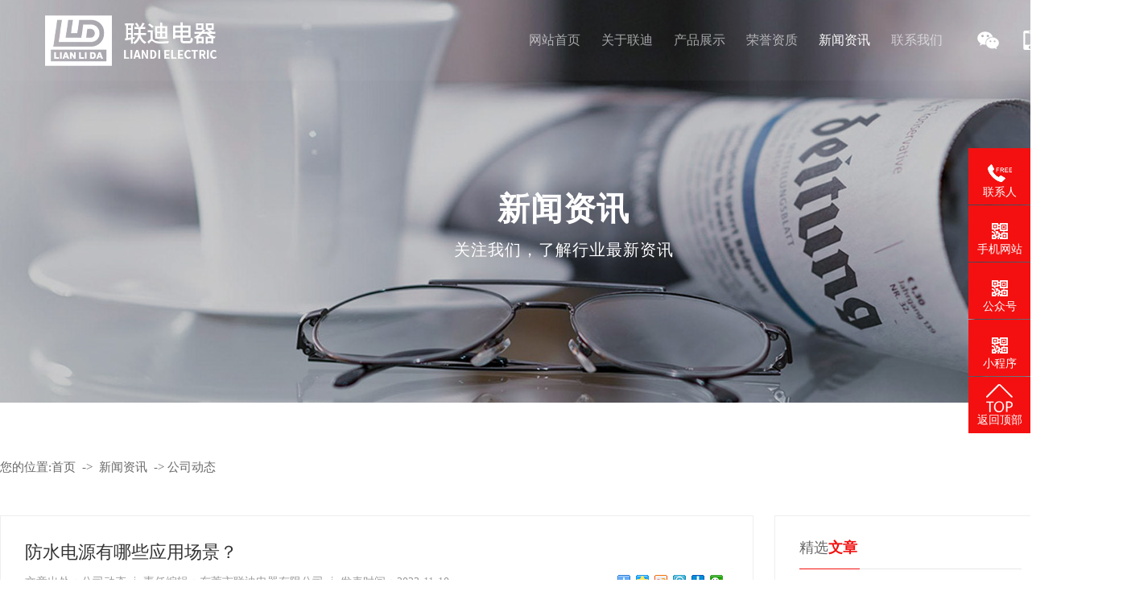

--- FILE ---
content_type: text/html
request_url: http://www.gd-lld.com/news_content-1065191.html
body_size: 7940
content:
<!DOCTYPE html PUBLIC "-//W3C//DTD XHTML 1.0 Transitional//EN" "http://www.w3.org/TR/xhtml1/DTD/xhtml1-transitional.dtd">
<html xmlns="http://www.w3.org/1999/xhtml">
<head>
<meta http-equiv="Content-Type" content="text/html; charset=utf-8" />
<title>防水电源有哪些应用场景？-东莞市联迪电器有限公司</title>
<meta name="keywords" content="防水电源" />
<meta name="description" content="防水电源是一种特殊设计的电源，具有防水功能，能在潮湿或水环境中正常工作。" />
<!--mobanhtml/mindexcn!@#"-->
<!--"css"-->

                
                <link href="cssjs/newsrelated.css" rel="stylesheet" type="text/css" />
                <link charset="utf-8" href="cssjs/indexcss.css" rel="stylesheet" type="text/css"  />
                <script language="JavaScript" type="text/javascript" src="cssjs/indexjs.js"></script>
                <link href="cssjs/headcss.css" rel="stylesheet" type="text/css" />
                
                    <script>
                        var uaTest = /Android|webOS|Windows Phone|iPhone|ucweb|ucbrowser|iPod|BlackBerry/i.test(navigator.userAgent.toLowerCase());
                        var touchTest = 'ontouchend' in document;
                        if(uaTest && touchTest){
                            window.location.href='http://';
                        }

                    </script>
                    
                
            
<link id="favicon" href="2.ico" rel="icon" type="image/x-icon" />
</head>

<body onload="themax();init();">
<!--mobanhtml/mhead!@#"-->
<link href="cssjs/allbag.css" rel="stylesheet" type="text/css">
<script type="text/javascript" src="cssnew/jquery-1.7.2.min.js"></script>
<script src="cssnew/jquery.SuperSlide.2.1.3.js"></script>
<link href="cssnew/animate.min.css" rel="stylesheet" type="text/css">
<script src="cssnew/wow.min.js"></script>

<meta name="viewport" content="width=device-width, initial-scale=1.0">
<script src="cssnew/page.js"></script>






<div class="head_bg bg">
    <div class="head">
        <div class="head_l"><a href="/"><img src="//memberpic.114my.com.cn/dglddq/uploadfile/image/20220310/20220310205616_2082138756.png" alt="联力达"></a></div>
        <div class="head_r">
            <div class="nav menu">
                <span></span>
                <ul class="NavCeshi">
                    <li><a href="/">网站首页</a></li>
                    <li id="Zz1"><a href="company.html">关于联迪</a>
                        <div class="con_nav">
                            <div class="con_l">
                                <p>关于我们<span>about us</span></p>
                            </div>
                            <div class="con_r">
                                <ul>
                                    <li><a href="company.html">○ 公司简介</a></li>
                                    <li><a href="dgweb-183045.html">○ 企业形象</a></li>
                                    <li><a href="dgweb-183046.html">○ 合作客户</a></li>
                                    <li><a href="dgweb-183431.html">○ 产品免责声明</a></li>

                                </ul>
                            </div>
                        </div>
                    </li>
                    <li id="Zz2"><a href="products.html">产品展示</a>
                        <div class="con_nav">
                            <div class="con_l">
                                <p>产品中心<span>about us</span></p>
                            </div>
                            <div class="con_r">
                                 <ul>
                                    <li><a href="products-371819-371821-0.html"><p><img src="//memberpic.114my.com.cn/dglddq/uploadfile/image/20211225/20211225154447_964940974.png" alt="工业级LRS超薄系列"></p>○ 工业LRS超薄电源 </a></li>
                                    <li><a href="products-371819-371822-0.html"><p><img src="//memberpic.114my.com.cn/dglddq/uploadfile/image/20211225/20211225154447_761763599.png" alt="工业内置铁壳电源 "></p>○ 工业内置铁壳电源 </a></li>
                                    <li><a href="products-371820-371829-0.html"><p><img src="//memberpic.114my.com.cn/dglddq/uploadfile/image/20211225/20211225154447_742413773.png" alt="防水型电源 "></p>○ 防水型电源 </a></li>
                                    <li><a href="products-371820-371828-0.html"><p><img src="//memberpic.114my.com.cn/dglddq/uploadfile/image/20211225/20211225154448_610450859.png" alt="防雨型电源"></p>○ 防雨型电源</a></li>
                                    <li><a href="products-371820-371827-0.html"><p><img src="//memberpic.114my.com.cn/dglddq/uploadfile/image/20211225/20211225154448_700748320.png" alt="长条型电源"></p>○ 长条型电源</a></li>
                                    <li><a href="products-371820-371830-0.html"><p><img src="//memberpic.114my.com.cn/dglddq/uploadfile/image/20211225/20211225154448_916517160.png" alt="广告灯箱电源"></p>○ 广告灯箱电源 </a></li>
                                    <li><a href="products-371819-371823-0.html"><p><img src="//memberpic.114my.com.cn/dglddq/uploadfile/image/20211225/20211225154448_1323601318.png" alt="工业导轨型电源 "></p>○ 工业导轨型电源 </a></li>                                </ul>
                            </div>
                        </div></li>
                    <li id="Zz3"><a href="dgweb-183040.html">荣誉资质</a></li>
                    <li id="Zz5"><a href="news.html">新闻资讯</a>
                        <div class="con_nav">
                            <div class="con_l">
                                <p>新闻中心<span>news</span></p>
                            </div>
                            <div class="con_r">
                                <ul>
                                    <li><a href="news-6559-0.html">○ 公司动态</a></li>
                                    <li><a href="news-6560-0.html">○ 行业动态</a></li>
                                    <li><a href="news-6561-0.html">○ 常见问题</a></li>
                                </ul>
                            </div>
                        </div>
                    </li>
                    <li id="Zz3"><a href="contact.html">联系我们</a></li>
                </ul>
                <div class="clear"></div>
            </div>
            <div class="wxewm">
                <p><img src="//memberpic.114my.com.cn/dglddq/uploadfile/image/20220208/20220208172855_1225176629.png" alt="微信二维码"></p>
            </div>
            <div class="app">
                <p><img src="//memberpic.114my.com.cn/dglddq/uploadfile/image/20220208/20220208172855_1225176629.png" alt="手机二维码"></p>
            </div>
            <div class="he_shiyong">
                <!--  -->
                <a href="feedback.html">
                    <div class="he_lin1"></div>
                    在线留言<div class="he_lin2"></div>
                </a>
            </div>
            <div class="search">
                <div class="iser_box">
                    <div class="search_l ">
                        <span class="zya"></span>
                        <span>热门关键词：</span>
                        <a href="products.html">开关电源厂家</a>&nbsp;|
                        <a href="products-371820-371829-0.html">&nbsp;led防水电源</a>&nbsp;|
                        <a href="products-371820-371830-0.html">&nbsp;led广告灯箱电源</a>
                    </div>
                    <form name="form1" action="products_s.html" method="get" onsubmit="document.cookie='key_word=' + (encodeURIComponent (document.getElementById('infoname').value));">
                        <ul>
                            <li id="search_nbg" class="search_r">
                                <input name="infoname" id="infoname" style="margin: 1px 0;color:#c5c5c5;" onfocus="if(this.value=='输入关键字搜索产品'){this.value='';this.style.color='#333'}" onblur="if(this.value==''){this.value='输入关键字搜索产品';this.style.color='#333'}" value="输入关键字搜索产品" size="16">
                                <div class="z">
                                    <input name="imageField" type="image" border="0" alt="搜索" title="搜索" class="z_img" value="" src="//memberpic.114my.com.cn/dglddq/uploadfile/image/20211214/20211214101431_1245694103.png">
                                </div>
                            </li>
                        </ul>
                        <script>
                            var reg = /key_word=([^;]+)/img;
                            var mc = reg.exec(document.cookie);
                            document.getElementById("infoname").value = decodeURIComponent(mc[1]);

                        </script>
                    </form>
                </div>
            </div>

        </div>
    </div>
</div>

<script>
    $('.nav').click(function (){
    $('.nav').toggleClass('on');
        });
</script>


<script>
if (screen.width > 991) {
    $(function () {
        $(window).scroll(function () {
            if ($(window).scrollTop() > 0) {
                $(".head_bg").addClass("mintop");
            } else {
                $(".head_bg").removeClass("mintop");
            };

        });
    });
}
</script>
<!--mobanhtml/#webdh#/new-webdh##!"-->
<div class="banner_news">
<div class="bg ny_banner_title wow flipInX animated"><p>新闻资讯</p><span>关注我们，了解行业最新资讯</span></div>
</div>
<!--mobanhtml/center!@#"-->

<div id="bodycon">
	<style>#left,#right{display:none} #bodycon #center{width:1400px;float:none} #bodycontent{width:1400px;}</style><div id="left">
		<!--"../#innewclu!#/#left#/new-left##!"-->
		
	</div>
    <div id="center">
		<!--"../#innewclu!#/content!newscontent#"-->
		
<strong class="strong_title"><font face='Webdings'>4</font>新闻资讯</strong>

<div id="bodycontent" class="mianbxContent" style="height:25px;width:90%;text-align:right;">
您的位置:<a href="/">首页</a>
&nbsp;->&nbsp;
<a href="news.html">新闻资讯</a>
&nbsp;->&nbsp;<a href="news-6559-0.html">公司动态</a>
                
</div>
                
 <div class="bodycontent2019">
  <style>
#bodycon{width:100%!important;}
#bodycon #left{display: none;}
#bodycon #center{width: 100% !important;}
.cl{clear:both;}
.nyxqnewsbg{ width:100%; background:#f4f4f4; padding:30px 0;}
.nyxqnews{ margin:0 auto; width:1200px;}
.nyxqnews_left{ width:830px; float:left; background:#FFF; padding:30px; padding-bottom:0; overflow:hidden;}
.news_lefttit{ border-bottom:1px solid #e7e7e7; padding-bottom:15px;}
.news_lefttit h1{ font-size:22px; font-weight:normal; line-height:30px; display:block; margin-bottom:15px; color:#333;}
.news_lefttit span{ display:block; float:left; border-left:1px dotted #b6b6b6; color:#999; line-height:14px; padding:0 10px;}
.news_lefttit .chuchu{ padding:0 10px 0 0; border-left:none;}
.newsshare{ float:right; margin-top:-8px;}
.nyxqnews_leftcont{ margin-top:20px; line-height:28px; color:#777;}
.nyxqnews_leftpage{ width:890px; margin-left:-30px; margin-top:20px; border-top:1px solid #e7e7e7; line-height:70px;}
.nyxqnews_leftup{ float:left; border-right:1px solid #e7e7e7; width:364px; padding-left:50px; padding-right:30px; height:70px; overflow:hidden; background:url(http://114my.cn.114.114my.net/ZP/nynews/newsup.png) 30px 29px no-repeat; }
.nyxqnews_leftdown{ float:right; text-align:right; width:365px; padding-left:30px; padding-right:50px; height:70px; overflow:hidden; background:url(http://114my.cn.114.114my.net/ZP/nynews/newsdown.png) 413px 29px no-repeat; }
.nyxqnews_right{ width:300px; float:right; position:relative;}
.nyxqnewsfanhui{ position:absolute; top:0; left:-958px; z-index:10;}
.nywenzhang{ padding:30px 30px 20px 30px; background:#FFF;}
.nyxqnews_righttit{ font-size:18px; border-bottom: 1px solid #e7e7e7; height:36px; line-height:18px; position:relative;}
.nyxqnews_righttit:before{ content:""; width:75px; height:1px; background:#1059a9; position:absolute; left:0; bottom:-1px;}
.nyxqnews_righttit strong{ color:#1059a9;}
.nyxqnews_rightcont{ margin-top:10px; line-height:36px;}
.nyxqnews_rightcont a{ display:block; background:url(http://114my.cn.114.114my.net/ZP/nynews/newswenzhagn.png) left center no-repeat; padding-left:22px;width:220px; height:36px; overflow:hidden; }
.nyzx{ margin-top:10px;}
</style>
<div class="nyxqnewsbg">
<div class="nyxqnews">
<div class="nyxqnews_left">
<div class="news_lefttit">
<h1>防水电源有哪些应用场景？</h1>
<span class="chuchu">文章出处：公司动态</span>
<span class="bianji">责任编辑：东莞市联迪电器有限公司</span>
<span class="shijian">发表时间：2023-11-10</span>
<div class="newsshare">
<div class="bdsharebuttonbox"><a href="#" class="bds_more" data-cmd="more"></a><a href="#" class="bds_qzone" data-cmd="qzone"></a><a href="#" class="bds_tsina" data-cmd="tsina"></a><a href="#" class="bds_tqq" data-cmd="tqq"></a><a href="#" class="bds_renren" data-cmd="renren"></a><a href="#" class="bds_weixin" data-cmd="weixin"></a></div>
<script>
window._bd_share_config={"common":{"bdSnsKey":{},"bdText":"","bdMini":"2","bdPic":"","bdStyle":"0","bdSize":"16"},"share":{},"image":{"viewList":["qzone","tsina","tqq","renren","weixin"],"viewText":"分享到：","viewSize":"16"},"selectShare":{"bdContainerClass":null,"bdSelectMiniList":["qzone","tsina","tqq","renren","weixin"]}};with(document)0[(getElementsByTagName('head')[0]||body).appendChild(createElement('script')).src='http://bdimg.share.baidu.com/static/api/js/share.js?v=89860593.js?cdnversion='+~(-new Date()/36e5)];
</script>
</div>
<div class="cl"></div>
</div>
<div class="nyxqnews_leftcont">
　　<a href="http://www.gd-lld.com/" target="_blank">​防水电源</a>是一种特殊设计的电源，具有防水功能，能在潮湿或水环境中正常工作。这种电源一般采用特殊的材料和结构，以防止水分渗透并保护内部电路和元件不受损坏。防水电源的应用场景非常广泛，主要包括以下几个领域：<br><div style="text-align: center;">​<img src="//memberpic.114my.com.cn/dglddq/uploadfile/image/20231110/20231110090708_961250226.jpeg" alt="防水电源"></div>户外照明：防水电源在户外照明领域中使用较多，如路灯、庭院灯等。由于户外环境复杂多变，防水电源能够确保灯具在各种恶劣气候条件下正常运行。<br>水下设备：如水下摄像头、水族箱设备等。这些设备需要在水下工作，因此防水电源是必不可少的组件，能够确保设备在水下环境中稳定运行。<br>工业设施：在某些工业环境中，如食品、化工、医药等行业，设备可能需要经常接触到水或潮湿的环境。防水电源可以在这些场景中提供稳定的电力供应，确保设备的正常运行。<br>农业设施：农业大棚、灌溉系统等也需要防水电源来确保在潮湿环境中的稳定运行。<br>园林景观：如景观照明、喷泉设备等，这些设施经常暴露在户外环境中，防水电源能有效保护设备不受恶劣天气影响。<br><div style="white-space: nowrap;"><br></div>
</div>
<div class="nyxqnews_leftpage">
<div class="nyxqnews_leftup">上一篇:
    <a href="news_content-1065576.html" title="防雨电源设计时一般考虑哪些方面？">防雨电源设计时一般考虑哪些方面？</a>
</div>
<div class="nyxqnews_leftdown">下一篇:
        <a href="news_content-1063812.html" title="​开关电源选择的注意事项">​开关电源选择的注意事项</a>
</div>
</div>
</div>

    <div class="nyxqnews_right">
        <div class="nyxqnewsfanhui"><a href="news-6559-0.html"><img src="http://114my.cn.114.114my.net/ZP/nynews/newsback.png" alt=""></a></div>
        <div class="nywenzhang">
            <div class="nyxqnews_righttit">精选<strong>文章</strong></div>
                <div class="nyxqnews_rightcont">
                
        <a href="news_content-1063812.html" title="​开关电源选择的注意事项">​开关电源选择的注意事项</a>

        <a href="news_content-1062962.html" title="​你对开关电源了解多少">​你对开关电源了解多少</a>

        <a href="news_content-1061358.html" title="​直流电源使用注意">​直流电源使用注意</a>

        <a href="news_content-1060105.html" title="​开关电源工作原理">​开关电源工作原理</a>

        <a href="news_content-1058240.html" title="开关电源这些应用你了解多少">开关电源这些应用你了解多少</a>

        <a href="news_content-1057539.html" title="程控直流电源的调试">程控直流电源的调试</a>

        <a href="news_content-1055825.html" title="​工业导轨电源设计和特点体现">​工业导轨电源设计和特点体现</a>

        <a href="news_content-1055189.html" title="​LED电源你了解多少">​LED电源你了解多少</a>

        <a href="news_content-1054337.html" title="​防雨电源的常见问题">​防雨电源的常见问题</a>

        <a href="news_content-1053716.html" title="防雨电源能有什么作用">防雨电源能有什么作用</a>

                </div>
            </div>

            <div class="nywenzhang nyzx">
                <div class="nyxqnews_righttit">最新<strong>资讯</strong></div>
                    <div class="nyxqnews_rightcont">
                    
        <a href="news_content-1067673.html" title="详细介绍一下大功率防水电源基本信息！">详细介绍一下大功率防水电源基本信息！</a>

        <a href="news_content-1067286.html" title="监控防雨电源运用中避免哪些故障问题？">监控防雨电源运用中避免哪些故障问题？</a>

        <a href="news_content-1066915.html" title="请问：选择工业开关电源有哪些要求？">请问：选择工业开关电源有哪些要求？</a>

        <a href="news_content-1066367.html" title="是否了解一下直流电源有哪些技术指标要求？">是否了解一下直流电源有哪些技术指标要求？</a>

        <a href="news_content-1066033.html" title="简单了解一下什么是开关电源？">简单了解一下什么是开关电源？</a>

        <a href="news_content-1065576.html" title="防雨电源设计时一般考虑哪些方面？">防雨电源设计时一般考虑哪些方面？</a>

        <a href="news_content-1065191.html" title="防水电源有哪些应用场景？">防水电源有哪些应用场景？</a>

        <a href="news_content-1063812.html" title="​开关电源选择的注意事项">​开关电源选择的注意事项</a>

        <a href="news_content-1062962.html" title="​你对开关电源了解多少">​你对开关电源了解多少</a>

        <a href="news_content-1061358.html" title="​直流电源使用注意">​直流电源使用注意</a>

                    </div>
                </div>
            </div>
        
               <div class="clear"></div>  
               </div>
            
        </div>

        <div class="cl"></div>
    </div>

</div>

	</div>
    <div id="right">
		<!--"../#innewclu!#/#right#/new-right##!"-->
		<style>
#bodycon {width: 85% !important;}
</style>
	</div>
	<div class="clear"></div>
</div>
<!--mobanhtml/copy!@#"-->
<div id="copy"></div>
<!--版权-->
<div class="footer_wave">
        <div class="c-footer__project">
            <p class="ft-p1"><d>服务热线</d>186-8862-7576</p>
            <p class="ft-p5"><span><img src="//memberpic.114my.com.cn/dglddq/uploadfile/image/20220208/20220208172855_1225176629.png" alt="二维码">手机二维码</span><span><img src="//memberpic.114my.com.cn/dglddq/uploadfile/image/20220208/20220208172855_1225176629.png" alt="二维码">微信二维码</span><span><img src="//memberpic.114my.com.cn/dglddq/uploadfile/image/20220208/20220208172855_1225176629.png" alt="二维码">小程序二维码</span></p>
            <p class="ft-p4">
                <a href="company.html">公司简介</a>
                <a href="products.html">产品中心</a>
                <a href="dgweb-183045.html">企业形象</a>
                <a href="dgweb-183040.html">荣誉资质</a>
                <a href="dgweb-183046.html">合作客户</a>
                <a href="news.html">新闻资讯</a>
                <a href="feedback.html">在线留言</a>
                <a href="contact.html">联系我们</a>
            </p>
            <p class="ft-p3">Copyright©2021 东莞市联迪电器有限公司 All Rights Reserved 备案号：<a href="https://beian.miit.gov.cn/" target="_blank" rel="nofollow">粤ICP备2021168159号</a> <a href="https://tongji.baidu.com/web/welcome/ico?s=514100c3cc49b61c8bc539310caf95d7" target="_blank" rel="nofollow">百度统计</a>  技术支持：<a href="http://www.114my.net/" target="_blank" rel="nofollow">东莞网站建设</a> <a href="sitemap.xml" target="_blank">GMAP</a> <a href="sitemap.htm" target="_blank">BMAP</a></p>
        </div>
    </div>
<div class="clear"></div>


<script>
var _hmt = _hmt || [];
(function() {
  var hm = document.createElement("script");
  hm.src = "https://hm.baidu.com/hm.js?514100c3cc49b61c8bc539310caf95d7";
  var s = document.getElementsByTagName("script")[0]; 
  s.parentNode.insertBefore(hm, s);
})();
</script>
                <link id="favicon" href="2.ico" rel="icon" type="image/x-icon" />


<script>
    var navLi = $('.prolist2021 li'),mianA =$('.mianbxContent>a'),falg = false;
    var thisText = mianA.eq(2).text();
    var thisText1 = mianA.eq(0).text();
	 navLi.each(function() {
	 if (falg) {
                return false;
            }
            $(this).html().indexOf(thisText) !=-1 ?
                falg = true && $(this).addClass('on').siblings().removeClass('navcurrent'):
                falg = false;
	 });


</script>



<script>
    var navLi = $('.nav>ul>li'),mianA =$('.mianbxContent>a'),falg = false;
    for (var i = mianA.index(); i >= 0; i--) {
        var thisText =mianA.eq(i).text(),
        thisHref = mianA.eq(i).attr('href').indexOf('#') != -1 ? mianA.eq(i).attr('href').substring(0, mianA.eq(i).attr('href').indexOf('#')) : mianA.eq(i).attr('href');
        navLi.each(function() {
            if (falg) {
                return false;
            }
            $(this).html().indexOf(thisHref) !=-1 || $(this).html().indexOf(thisText) !=-1 ?
                falg = true && $(this).addClass('navcurrent').siblings().removeClass('navcurrent'):
                falg = false;
        })
    }

</script>




<div class="my-kefu">
<ul id="my-kefu">

<li class="my-kefu-tel">
<div class="my-kefu-tel-main">
<div class="my-kefu-left"><i></i>
<p>联系人</p>
</div>
<div class="my-kefu-tel-right">18688627576</div>
</div>
</li>





<li class="my-kefu-tel2">
<div class="my-kefu-tel-main">
<div class="my-kefu-left"><i></i>
<p>手机网站</p>
</div>
<div class="my-kefu-tel2-right"><img  style=" width:130px; height:130px;"src="//memberpic.114my.com.cn/dglddq/uploadfile/image/20220208/20220208172855_1225176629.png"alt="手机网站" /></div>
</div>
</li>


 
<li class="my-kefu-tel2">
<div class="my-kefu-tel-main">
<div class="my-kefu-left"><i></i>
<p>公众号</p>
</div>
<div class="my-kefu-tel2-right"><img  style=" width:130px; height:130px;"src="//memberpic.114my.com.cn/dglddq/uploadfile/image/20220208/20220208172855_1225176629.png" alt="公众二维码" /></div>
</div>
</li>



<li class="my-kefu-tel2">
<div class="my-kefu-tel-main">
<div class="my-kefu-left"><i></i>
<p>小程序</p>
</div>
<div class="my-kefu-tel2-right"><img  style=" width:130px; height:130px;"src="//memberpic.114my.com.cn/dglddq/uploadfile/image/20220208/20220208172855_1225176629.png" alt="小程序二维码" /></div>
</div>
</li>
          
     
          
          
           
<li class="my-kefu-ftop">
<div class="my-kefu-main">
<div class="my-kefu-left">
<a href="javascript:;"><i></i>
<p>返回顶部</p>
</a>
</div>
</div>
</li>

</ul>
</div>


<script> 
$(function(){
var time;
var winHeight = $(window.parent).height();
$('.my-kefu').css({'top':(winHeight-$('#my-kefu').height())/2});
$('#my-kefu li').on({
'mouseenter':function(){
var scope = this;
time=setTimeout(function(){
var divDom=$(scope).children('div');
var maxWidth=divDom.width();
$(scope).stop().animate({marginLeft:-maxWidth+77,width:maxWidth},'normal',function(){
var pic=$(scope).find('.my-kefu-weixin-pic');
if(pic.length>0){
pic.show();
}
}); 
},100)
                
},
'mouseleave':function(){
var pic=$(this).find('.my-kefu-weixin-pic');
if(pic.length>0){
pic.hide();
}
clearTimeout(time);
var divDom=$(this).children('div'); 
$(this).stop().animate({marginLeft:0,width:77},"normal",function(){
});
}
});
//返回顶部
$("#my-kefu").find(".my-kefu-ftop").click(function(){
var scrollTop = document.documentElement.scrollTop || window.pageYOffset || document.body.scrollTop;
if (scrollTop > 0) {
$("html,body").animate({
scrollTop: 0
},"slow");
}
});
});
</script>
            
<!--#include file="zyRecommand.html"--></body>
</html>

--- FILE ---
content_type: text/css
request_url: http://www.gd-lld.com/cssjs/headcss.css
body_size: 5658
content:
/*自定义栏目第六套*/
.nylist_pic img{height:auto;}
.nylist li   {width:23% !important;border: 1px solid #eee;}
.nylist li .nylist_tit:before{background: #f41010 !important;}


/*新闻中心第一套*/
.nyxqnewsbg{padding: 0 !important;}
.nynews-list:hover .nynews-title {color: #f41010 !important;}
.nynews-list:hover .nynews-more{background: #f41010 !important;}




/*产品中心第八套*/
.ny_prolist {border: 1px solid #eee;}
.ny_propic img { transition: all 0.5s;height: auto;}
.ny_prolist a:hover .ny_protil {color:  #f41010  !important;}
.ny_prolist a:after{    border-bottom: 1px solid #f41010 !important;border-left: 1px solid #f41010 !important;}
.ny_prolist a:before{border-top: 1px solid #f41010  !important;border-right: 1px solid #f41010  !important;}






/*新闻*/
.nswsfenlei_2019{margin-bottom:30px;}
.nswsfenlei_2019 ul{font-size:0;}
.nswsfenlei_2019 li{display:inline-block;vertical-align:top;width:240px;height:50px;border:1px solid #eee;background:#f8f8f8; }
.nswsfenlei_2019 li+li{margin-left:12px;}
.nswsfenlei_2019 li:hover,.nswsfenlei_2019 li.curNewsType_2019{background:#f41010;border-color:#f41010;}
.nswsfenlei_2019 li a{display:block;line-height:50px; font-size:20px;}
.nswsfenlei_2019 li:hover a,.nswsfenlei_2019 li.curNewsType_2019 a{color:#fff;}
.newshx:after,.newshx:before,.newssx:after,.newssx:before{background:#f41010 !important;}
.newstemptwo li:hover .news_more a{  background:#f41010 !important;}
.newstemptwo li:hover .news_a a{ color:#f41010 !important;}
.nyxqnews_righttit strong {color:#f41010 !important;}
.newspic{width:20% !important;}
.newswa{width:78% !important;}
.xw{font-size:16px;line-height:30px;}
.xw img,.xw p{margin:10px 0;}
.xw img{max-width:100%;}
.xw p{text-indent: 2em;    line-height: 30px;}


/*新闻详情*/
.nyxqnewsbg{background:#fff !important; padding:0 !important;}
.nyxqnews,.news_box_lbm{width:100% !important;}
.nyxqnewsfanhui{left:100% !important; top:0 !important;}
.nyxqnews_left{width:72% !important; background:#fff !important; border:1px #eee solid;}
.nyxqnews_leftpage{width:calc(100% + 60px) !important;}
.nyxqnews_leftup{width:50% !important; }
.nyxqnews_leftdown{width:47.6% !important; background-position: right center !important; margin-right:2.4%;}
.nywenzhang{background:#fff !important;  border:1px #eee solid;}
.nyxqnews_right{width:26% !important;}
.nyxqnews_rightcont a{width:260px !important;}
.nyxqnews_righttit:before{background: #f41010 !important;}
.nyxqnews_righttit strong {color: #f41010 !important;}




/*分页*/
.pages_info{ width:900px !important;clear: both;    margin-top: 20px !important;}
.page_total,.pages_box a,.page_jump{display:inline-block;vertical-align:middle;padding:0 14px;height:36px;border-radius:36px;background:#eee;line-height:36px;border: 1px solid #eee;font-size:13px;cursor: pointer;}
.pages_box a{margin-left:10px;color: #666;}
.pages_box a.page_curr,.pages_box a:hover{background:#f41010;color:#fff;font-size:13px;}
.page_jump{margin-left:10px;}



/*上一页下一页样式*/
.psh_box{margin:50px auto !important;}
.pshangxia{padding:10px 40px; background:#f5f5f5; border:1px #ccc solid;}

.back_column{text-align:center !important; height:40px !important;line-height:50px;}
.back_column a{font-size:16px;}
.second_next_pre_dgwbct{text-align:center !important;}



/*栏目小导航*/
.mianbxContent {width: 100% !important; height: 80px !important; line-height: 80px !important;font-size: 15px !important; text-align: left !important;transition: 0.1s all;position: relative;font-weight:100;color: #666;margin:0px auto 20px auto !important; }
.mianbxContent:hover { background-position: 0px -28px;}
.mianbxContent a{font-size: 15px !important;color: #666;}
.mianbxContent a:hover{color:#f41010 !important;}
.strong_title,#center>strong{display:none;}


#bodycon{    margin: 0 auto; width: 85%;box-sizing: border-box;padding: 0;padding-top:40px !important; padding-bottom:60px; min-width:1300px;}
#bodycon #center {width: 100% !important;}
#bodycontent,.dgcontent_title_h5,.column_content_page_content,.bodyContentString8{width: 100% !important;}



/*产品公用详情*/

.con_gongyong{border-bottom: 1px solid #eee; border-left: 1px solid #eee; border-right: 1px solid #eee;    margin-bottom: 30px;}

.pcontent_title_h4{width:100%  !important; display:none;}
.protempone li{margin:0 3% 3% 0 !important;}
.protempone li:nth-child(even){margin-right:0 !important;}
.protempone li:hover .protemp_more a{ background:#f41010 !important;;}
.protempone li:hover .protemp_title a{ color:#f41010 !important;}
.detail_title{display:block; border-bottom:0 !important; margin-left:-4px !important; width:100% !important;}
.detail_title strong {font-size: 16px; display: inline-block;vertical-align: top; width: 180px;  height: 62px;  line-height: 62px;  text-align: center;  color: #fff; padding-left: 25px;  background:#f41010 url(https://memberpic.114my.com.cn/dglddq/uploadfile/image/20211215/20211215175131_1409333113.png) no-repeat 35px center;}

.pcontent_title_h4 h4{text-align:center;font-size:20px;}
.dgcontent_title_h5{background:#fff;padding:20px;text-align: center; width: 1160px !important; margin-top:30px !important;}
.dgcontent_title_h5 h5 strong{font-size:16px;}

.pro_detail_box{background:#fff;overflow:hidden;border: none !important; width: 100% !important;}
.pro_detail_rel_hd{border-bottom: 0 !important;padding-top: 14px !important;padding-bottom: 14px !important;}
.pro_detail_rel_hd strong{font-size:16px;display:inline-block;vertical-align:top;width:180px;height:62px;line-height:62px;text-align:center;color:#fff;padding-left:36px;background:#f41010 url(https://memberpic.114my.com.cn/dglddq/uploadfile/image/20211215/20211215175152_2078577972.png) no-repeat 22px center; position: relative; left:-10px;}
.pro_detail_rel_item{padding-bottom:12px;}
.pro_detail_rel_item>div{margin-right: 2%;margin-top:10px;padding:0 !important;overflow: hidden;width:32% !important;}
.pro_detail_rel_item>div:nth-child(3n){margin-right: 0 !important;}
.pro_detail_rel_item>div a{line-height:46px;}
.pro_detail_rel_item>div a:first-child{display: block;    border: 1px #eee solid;}
.pro_detail_rel_item>div>a img{width:100% !important;height:auto !important;box-sizing: border-box; }
.pro_detail_rel_item>div br{display:none;}

.product_content table{width:100%;border-collapse: collapse;}
.product_content table td{border:1px #ccc solid;  padding:0 20px;}

#center table,.txtgetshow{width:100% !important;}
#igetxt ul li{width:260px; height:50px; line-height:34px !important; text-align:center; }
#igetxt ul li h3{font-size:18px !important; color:#222; }
#gets2{border:1px #eee solid; padding:50px; margin-top:6px;}

.psupdown{margin: 3% 0 !important;}

/*产品详情上面*/
.MagicThumb img{border:0 !important;}
.pro_main_box{background:#f5f5f5; padding:40px; box-sizing: border-box;}
.propic_show_left{width:52%;float: left; position: relative; }
.propic_show_piclist{width:100%;height: 102px;float:left;margin-top:40px; }
.propic_show_list{height: 100px;position:relative;transition:500ms;}
.propic_show_piclist.on_bottom .propic_show_list{transition:500ms;}
.propic_show_piclist ul{width:100%;height: 300px !important; overflow: hidden;}
.propic_show_piclist li{width:22%;border:1px solid #ccc;cursor: pointer;overflow:hidden; float:left; margin-bottom:1vw; margin-right:1vw;}
.propic_show_piclist.on_bottom .propic_show_list li+li{transition:500ms;}
.propic_show_piclist li.cur,.propic_show_piclist li:hover{border-color:#f41010;}
.propic_show_piclist li img{width:100%;transition:500ms;}
.propic_show_piclist li:hover img{transform:scale(1.1);transition:500ms;}
.propic_show_piclist li a{display:block;}

.propic_img{width:100%;float:right;position: relative;float:left !important;}


.propic_img>div{display:none; width:35px;height:34px;position:absolute;top:50%;margin-top:-17px;cursor: pointer;opacity: 0.5;z-index: 999;}
.propic_show_right{float:right;width:45%;text-align:left;position:relative; font-size:16px; line-height:30px; }
.propic_show_right .propic_desc{height:56px;margin-top:20px;overflow:hidden;}
.propic_show_right .propic_desc strong{font-weight:bold;}
.pro_detail_title{font-size:22px;display:block;line-height: 56px;border-bottom: 1px solid #eee;color: #333;}
.pro_return{width:37px;height:37px;float:right;margin-top: 10px;background:url(https://memberpic.114my.com.cn/dglddq/uploadfile/image/20211215/20211215175219_2125980942.png) no-repeat;cursor: pointer;}

.ny_prototal li{width:23.4% !important; border:1px #eee solid;}



.pro_ewm_left{margin-top:80px;    }
.pro_ewm_left span{font-size:18px; color:#333;}
.pro_ewm_left p {font-size:32px;font-weight:bold;color:#f41010;line-height:50px;font-family: 'Tw Cen MT';}


/*产品参数*/
.product_content{width:100% !important; border:1px #eee solid; padding:40px;}

.products_intro p{font-size:16px; line-height:30px;}
.products_intro table{width: 100%; border: 1px solid;  border-style: hidden; box-shadow: 0 0 0 1px #eee; border-collapse: collapse; border-radius: 10px;  letter-spacing: 0.5px; margin-bottom:20px; overflow: hidden;}
.products_intro table th{border: 1px solid #eee;line-height: 30px;padding: 10px;font-size: 16px;}
.products_intro table td{border: 1px solid #eee;line-height: 30px;padding: 10px;font-size: 16px;}
.products_intro h2{font-size:16px; font-weight:bold; height:40px; margin:20px 0; color:#fff; background:#f41010; text-indent: 1em;line-height: 40px;}
.products_intro ul li{line-height:30px;font-size:16px;}

.cpcs_n p{padding-bottom:10px; }
.cpcs_n p b{color:#222;}

.ewm{float:left;}
.pro_show_ewm>div{display:inline-block;vertical-align:top;}
.pro_ewm_left .ewm img{width: 145px;;}
.pro_ewm_left .ewm p{text-align:center;color:#999;font-size:14px;}
.pro_tel_right{padding-left:1vw;top: 5vw;}
.pro_tel_right .tel{display:none;}
.pro_tel_right span{font-size:18px; color:#333;}
.pro_tel_right p {font-size:32px;font-weight:bold;color:#f41010;line-height:50px;font-family: 'Tw Cen MT';}

.propic_show_con_box{position: absolute;bottom: -193%;}


/*产品参数*/


.products_intro p{font-size:16px; line-height:30px;}
.products_intro table{width: 100%; border: 1px solid;  border-style: hidden; box-shadow: 0 0 0 1px #eee; border-collapse: collapse; border-radius: 10px;  letter-spacing: 0.5px; margin-bottom:20px; overflow: hidden;}
.products_intro table th{border: 1px solid #eee;line-height: 30px;padding: 10px;font-size: 16px;}
.products_intro table td{border: 1px solid #eee;line-height: 30px;padding: 10px;font-size: 16px;}
.products_intro h2{font-size:16px; font-weight:bold; height:40px; margin:20px 0; color:#fff; background:#f41010; text-indent: 1em;line-height: 40px;}
.products_intro ul li{line-height:30px;font-size:16px;}

.cpcs_n p{padding-bottom:10px; }
.cpcs_n p b{color:#222;}

.ewm{float:left;}
.pro_show_ewm>div{display:inline-block;vertical-align:top;}

.pro_ewm_left .ewm img{width: 145px;;}
.pro_ewm_left .ewm p{text-align:center;color:#999;font-size:14px;}
.pro_tel_right .tel{display:none;}
.pro_tel_right span{font-size:18px; color:#333;}
.pro_tel_right p {font-size:32px;font-weight:bold;color:#f41010;line-height:50px;font-family: 'Tw Cen MT';}


/*在线留言*/
#bodycontent #tianxieone,#bodycontent #tfour,#bodycontent #liuyanshenming{     border-top: #eee 1px solid !important;border-left: #eee 1px solid !important; border-right: #eee 1px solid !important;width:100% !important; min-width: 1200px;margin:0 auto;}
#bodycontent #lytijiao{border: #eee 1px solid !important;width:100% !important; min-width: 1200px;margin:0 auto;}
#bodycontent #tianxieone #tianxietwo {width: 120px; float: left;text-align: right;padding: 5px 0;}
#bodycontent #tianxieone #tianxiethree {width: 1056px; float: left; text-align: left; padding: 5px 0;}
input, textarea { outline: none; border: none; }
#chakantwo{width:100% !important; min-width: 1200px;height: 65px !important;text-align: left;font-size:0; margin:0 auto;float: none !important;}
#chakantwo a{display: inline-block;width: 120px;height: 42px;line-height: 42px;border: 1px solid #eee;text-align: center;}
#chakantwo a+a{margin-left:2px;}
#tfive textarea{width:1270px !Important;}
#lytijiao input{width:120px; height:40px;}
#centerHeadImage{display: none;}





/*内页幻灯片*/
.banner_about{ width:100%; height:500px; background:url(https://memberpic.114my.com.cn/dglddq/uploadfile/image/20211215/20211215172117_1336490680.jpg) center; overflow:hidden;position: relative;}

.banner_prod{ width:100%; height:500px; background:url(https://memberpic.114my.com.cn/dglddq/uploadfile/image/20220105/20220105150733_1189418490.jpg) center; overflow:hidden;position: relative;}

.banner_news{ width:100%; height:500px; background:url(https://memberpic.114my.com.cn/dglddq/uploadfile/image/20211215/20211215172117_203066393.jpg) center; overflow:hidden;position: relative;}

.banner_cont{ width:100%; height:500px; background:url(https://memberpic.114my.com.cn/dglddq/uploadfile/image/20211215/20211215172118_864695904.jpg) center; overflow:hidden;position: relative;}

.banner_liuyan{ width:100%; height:500px; background:url(https://memberpic.114my.com.cn/dglddq/uploadfile/image/20211215/20211215174315_2114236309.jpg) center; overflow:hidden;position: relative;}

.banner_qiye{ width:100%; height:500px; background:url(https://memberpic.114my.com.cn/dglddq/uploadfile/image/20211215/20211215172118_1212311239.jpg) center; overflow:hidden;position: relative;}

.banner_anli{ width:100%; height:500px; background:url(https://memberpic.114my.com.cn/aermeisheng/uploadfile/image/20210417/20210417141044_1815196579.jpg) center; overflow:hidden;position: relative;}

.banner_huoban{ width:100%; height:500px; background:url(https://memberpic.114my.com.cn/dglddq/uploadfile/image/20211215/20211215172118_1186065327.jpg) center; overflow:hidden;position: relative;}

.banner_rongyu{ width:100%; height:500px; background:url(https://memberpic.114my.com.cn/dglddq/uploadfile/image/20211215/20211215172118_467204998.jpg) center; overflow:hidden;position: relative;}

.ny_banner_title{ color:#fff; letter-spacing:1px; line-height:50px; padding-top:235px;text-align:center;width:85% !important;margin:0 auto;}
.ny_banner_title p{position: relative; font-size:40px; font-weight:bold; display:block;}
.ny_banner_title span{font-size:20px; }




/*联系我们*/
.contactA {width: 100%;background: #f5f5f5;   margin: 0 auto; }
.contactA_T {padding: 50px;overflow: hidden;border-bottom: 1px solid #e2e2e2;position: relative;}
.contactA_T_l {width: 19%;/* position: absolute; */float: left;}
.contactA_T_l>p {font-size: 22px;color: #bbb;text-align: justify;line-height: 25px;}
.contactA_T_l>span {display: block;font-size: 40px;color: #333333;line-height: 40px;margin: 15px 0px;font-family: Microsoft Jhenghei;font-weight: bold;}
.contactA_T_l>i {display: block;font-style: normal;color: #999999;line-height: 32px;letter-spacing: 0.05rem;}
.contactA_T_l>a {display: inline-block;width: 180px;line-height: 50px;color: #fff;text-align: center;font-size: 18px;letter-spacing: 0.05rem;margin-top: 45px;background:#f41010;}
.contactA_T_l>a:hover{color:#fff;}
.contactA_T_m {width: 34%;padding: 0px 40px 0px 40px;height: 250px;border-left: 1px solid #e2e2e2;border-right: 1px solid #e2e2e2;float: left;}
.contactA_T_m div span {font-size: 22px;color: #f41010;display: block;line-height: 30px;}
.contactA_T_m>p,.contactA_T_R>p {font-size: 16px;color: #666666;line-height: 35px;}
.contactA_T_R {right: 20%;float: right;width: 35%;padding: 0 3%;text-align: left;margin-right: 104px;}
.contactA_T_R img {width: 160px;display: block;margin: 0 auto 15px;border: 10px solid #FFF;}

.contactA_T .R2 {right: 75px !important;}
.contactA_T_R img {width: 160px;display: block;margin: 0 auto 15px;border: 10px solid #FFF;}
.clear {clear: both;height: 0px;overflow: hidden;}
.bodyContentString8{width:100% !important;}
 .contactA_T_m div span{font-size: 24px; color: #f41010;display: block;line-height: 46px;}
 .contactA_T_R div span{font-size: 24px;color: #f41010;display: block;line-height: 46px;}
.contactA_T_R a:hover{color:#f41010;}
.contactA_T_R a{color:#666;font-size:16px;}


/*简介*/
.n_about_l{width:53%;}
.ab_lt{font-size:35px;line-height:30px;font-weight:bold;color:#333;margin-bottom:30px;}
.ab_lt b{color: #eee;padding-left: 14px;}
.n_about_l p{font-size:1vw;line-height:1.8vw;text-indent: 2rem;padding-top: 2%;}
.n_about_r{width:45%;}
.n_about_r img{width:100%;}


/*厂房*/
.equ_nbg{padding: 80px 0px;}
.equn h3{text-align: center;} 
.equn h3 p{font-size:40px;color: #222;font-weight: normal;font-weight: bold;}
.equn h3 d{color: #f41010;font-weight: bold;}
.equn h3 dd{color: #666;font-size: 18px;line-height: 40px;font-weight: lighter;} 
.equ_nd .tempWrap{width:100% !important;}
.equ_nd ul{display:block;}
.equ_nd li{float:left;overflow: hidden;transition: 0.3s ease all;display:block;margin-right:20px;text-align: center;width:360px;}
.equ_nd li p a{font-size: 16px;display:block;}
.equ_nd li img{transition: all linear 0.5s;-moz-transition: all linear 0.5s;-ms-transition: all linear 0.5s;-webkit-transition: all linear 0.5s;width:100%;height:100%;}
.equ_nd li:hover img{-webkit-transform: scale(1.12, 1.12);transform: scale(1.12, 1.12);}
.equ_nd li p{height:60px;line-height:60px;position: relative;z-index: 2;background:#f5f5f5;transition: all linear 0.5s;}
.equ_nd li:hover p{background:#f41010;}
.equ_nd li:hover a{color:#fff;}

/*资质*/
.hn h3{text-align: center;} 
.hn h3 p{font-size:40px;color: #222;font-weight: normal;font-weight: bold;}
.hn h3 d{color: #f41010;font-weight: bold;}
.hn h3 dd{color: #666;font-size: 18px;line-height: 40px;font-weight: lighter;} 
.h_nd .tempWrap{width:100% !important;}
.h_nd ul{display:block;}
.h_nd li{float:left;overflow: hidden;transition: 0.3s ease all;display:block;margin-right:20px;text-align: center;width:360px;}
.h_nd li p a{font-size: 16px;display:block;}
.h_nd li img{transition: all linear 0.5s;-moz-transition: all linear 0.5s;-ms-transition: all linear 0.5s;-webkit-transition: all linear 0.5s;width:100%;height:100%;}
.h_nd li:hover img{-webkit-transform: scale(1.12, 1.12);transform: scale(1.12, 1.12);}
.h_nd li p{height:60px;line-height:60px;position: relative;z-index: 2;background:#f5f5f5;transition: all linear 0.5s;}
.h_nd li:hover p{background:#f41010;}
.h_nd li:hover a{color:#fff;}




.page{width:100% !important;}


.parameter b{font-size: 20px;    line-height: 30px;margin-bottom:10px;color:#111;display: block;}
.parameter p{font-size: 16px;    line-height: 30px;color:#333;}



.pro_one_box{width:100% !important;border-top: 1px solid #eee;padding: 30px;}
.pro_beizhu{height:auto !important;width:calc(100% - 450px) !important;float:right !important;}
.pro_pic{width:400px !important;height:auto !important;}
.pro_pic>a{width:100%;display:block;}
.pro_pic>a img{width:100%;height:auto;border:none !important;}
.prod_bz{width:60% !important;float:left;}
.prod_pdf{width:38%;float:right !important;}
.prod_pdf a{padding:0 15px;line-height:36px;background:#f5f5f5;display:inline-block;border-radius:5px;margin: 3% 3% 0 0;}
.prod_bz p{line-height:30px;}
.prod_bz b{font-size:18px;color:#222;display: inline-block;font-weight: normal;}
.prod_bz d{font-size:15px;margin-right:20px;}
.pro_beizhu_neirong_zdy{font-size:0px;}
.pro_beizhu_a_zdy strong{font-size:20px;color:#222;}
.pro_beizhu_a_zdy{display:block;margin-bottom:20px;}
.pro_beizhu_more_zdy{display:none;}
.prod_list{margin:20px 0 100px;}
.prod_list .prolist2021 li{display: inline-block;width: calc((100% - 60px) / 7);float:left;}
.prod_list .prolist2021 li>a{line-height:50px;background: #f5f5f5;font-size:15px;display:block;padding:0 20px;border-radius:5px 5px 0 0;}
.miaoshu_head{border:none !important;}
.prod_list .prolist2021 ul{display: inline-flex;position: relative;width:80%;}
.prod_list .prolist2021 li+li{margin-left:10px;}
.prod_list .prolist2021 li dl{position: absolute;width:100%;left: 0;background: #f5f5f5;text-align:left;max-height: 0px;overflow: hidden;display: block;transition: all linear 0.3s;border-radius:0 0 5px 5px;}
.prod_list .prolist2021 li dt{display:inline-block;line-height:40px;background:#fff;border-radius:5px;margin-right:15px;padding: 0px 15px;}
.prod_list .prolist2021 li.on dl,.prod_list .prolist2021 li:hover dl{max-height:100px;padding:20px;}
.prod_list .prolist2021 li.on>a{background:#97abc3;color:#fff;}
.prod_list .prolist2021 li.on dl{background:#97abc3 !important;}
.prod_pdf p{font-size:15px;color:#222;}

.mian{    text-align: left;margin-bottom:30px;}
.mian p b{    text-align: center;display: block;    font-size: 20px;margin-bottom:15px;}
.mian p{ font-size: 16px;line-height:32px;text-indent: 2em;}



.banner_prod .ny_banner_title{text-align:left;}

--- FILE ---
content_type: text/css
request_url: http://www.gd-lld.com/cssjs/allbag.css
body_size: 10256
content:
/*标签样式初始化*/
div,ul,li,span,p,img,h1,h2,h3,h4,h5,h6,dl,dt,dd{margin: 0px; padding: 0px;list-style: none;border: 0px;}
i,em{font-style: normal;}
@font-face{font-family: 'iconfont'; /* Project id 2996638 */ src: url('//at.alicdn.com/t/font_2996638_zn7cvilcthg.woff2?t=1638933866098') format('woff2'), url('//at.alicdn.com/t/font_2996638_zn7cvilcthg.woff?t=1638933866098') format('woff'), url('//at.alicdn.com/t/font_2996638_zn7cvilcthg.ttf?t=1638933866098') format('truetype');}
/*公共样式部分*/
body{color: #666;margin: 0 auto;background-color: #fff; font-family: "Microsoft YaHei";overflow-x: hidden;font-weight: normal;}
#copy{display: none;}
*{-webkit-box-sizing: border-box;box-sizing: border-box;}
a{color: #666; text-decoration: none;}
a:hover{color: #f41010;text-decoration: none; border-bottom-style:}

.p-0{padding: 0;}
.pl-40{padding-left: 40px;}
.color-1{color: #f41010;}
.color-222{color: #222;}
.color-666{color: #666;}
.color-999{color: #999;}
.fw-l{font-weight: lighter;}
.fw-b{font-weight: bold;}
.fw-500{font-weight: 500;}
.bg-1{background: #f41010;}
.bg-f2{background: #f2f2f2;}
.bg-f3{background: #f3f3f3;}
.bg-f5{background: #f5f5f5;}
.bg-f8{background: #f8f8f8;}
.bg-e{background: #eee;}
.font-64{font-size: 64px;}
.font-40{font-size: 40px;}
.font-24{font-size: 24px;}
.font-22{font-size: 22px;}
.font-20{font-size: 20px;}
.font-18{font-size: 18px;}
.font-16{font-size: 16px;}
.font-15{font-size: 15px;}
.mt-40{margin-top: 40px;}
.mt-20{margin-top: 20px;}
.mb-40{margin-bottom: 40px;}
.mb-60{margin-bottom: 60px;}
.mb-90{margin-bottom: 90px;}
.lh-30{line-height: 30px;}
.lh-64{line-height: 64px;}
.ovh{overflow: hidden;}


.box{margin:0 auto;width:85%;box-sizing: border-box;padding: 0;min-width:1400px;}
.page{margin:0 auto;width:1400px;min-width:1400px;}
.bg{width: 100%;overflow: hidden;min-width:1400px;}
.fl{float: left;}
.fr{float: right;}
/*左右浮动清除*/
.clear{clear: both;height: 0px; overflow: hidden;}
/*间隙*/
.top10{padding-top: 10px;}
.top20{padding-top: 20px;}
.top30{padding-top: 30px;}
.top40{padding-top: 40px;}
.top50{padding-top: 50px;}
.top60{padding-top: 60px;}
.top70{padding-top: 70px;}
.top80{padding-top: 80px;}
.top90{padding-top: 90px;}
.top100{padding-top: 100px;}
/*英文样式*/
.font_en{font-family: Arial, Helvetica, sans-serif;text-transform: uppercase;font-weight: normal;}
.en{font-family: Arial, Helvetica, sans-serif;font-weight: normal;}
h3{text-align: center;}
h3 p{font-size:40px;color: #222;font-weight: normal;}
h3 d{color: #121582;font-weight: bold;}
h3 dd{color: #666;font-size: 18px;line-height: 40px;font-weight: lighter;}
.iconfont{font-family:"iconfont" !important; font-size:16px;font-style:normal; -webkit-font-smoothing: antialiased; -webkit-text-stroke-width: 0.2px; -moz-osx-font-smoothing: grayscale;}



.head_bg{position: absolute;z-index: 99999;background: rgba(255,255,255,0.03);overflow: initial !important;top:0;}
.head_bg.mintop {
    position: fixed;
    top: 0;
    left: 0;
    background: rgba(255,255,255,0.9);
    box-shadow: 0px 0px 10px rgb(0 0 0 / 10%);
    z-index: 999;
}
.head_bg.mintop .head_l a img{filter: brightness(1);}
.head{height: 100px;display: flex;align-items: center;justify-content:space-between;position: relative;padding: 0 4%;}
.head_l{display: flex;}
.head_r{display: flex;align-items: center;}
.head_l a img{height: 100%;filter: brightness(10);} 
/*导航*/
.nav{height:100px;margin-right: 30px;}
.nav>ul>li{float: left; display:block;height:100px;z-index: 99;width: 130px;transition: 0.3s ease all;}
.nav>ul>li>a{display: block; color: rgba(255,255,255,0.6); font-size: 16px;text-align: center; z-index: 3333;position: relative;line-height: 100px;}
.nav>ul>li.navcurrent>a,.nav>ul>li:hover>a{color: #fff;}
.head_bg.mintop .nav>ul>li>a{color:#222;}
.head_bg.mintop .nav>ul>li.navcurrent>a,.head_bg.mintop .nav>ul>li:hover>a{color: #f41010;}
.head_bg.mintop .he_shiyong a{background: #f41010;border:1px solid #f33939;}

@media (max-width: 1800px){.nav>ul>li{width:93px;}}
@media (max-width: 1700px){.nav>ul>li{width:90px;}}
@media (max-width: 1300px){.he_shiyong{display: none;} .search{margin-left: 30px;}}



/*下拉*/
.nav>ul>li:hover .con_nav{transform: rotateX(0deg);}
.con_nav{background:rgba(255,255,255,1);position: absolute;top:100px;left: 0;z-index:55;overflow:hidden;width:100%;box-shadow: 1px 5px 10px rgba(0,0,0,0.2);transition: 0.5s;transform-origin: top;transform: rotateX(90deg);display: flex;justify-content: space-around;align-items: center;padding: 3%;}
.con_l{width: 10%; position: relative;}
.con_l:after{content:'';width:2px;height:100%;position:absolute;top:0;left: -18px;background: #f41010;}
.con_l p{display: flex;flex-direction: column;font-size: 24px; line-height: 24px;}
.con_l p span{font-size: 14px;color: #666;text-transform: uppercase;line-height: 18px;padding-top: 7px;font-family: Arial;}
.con_r{width: 62%;}
.con_r>ul{display: flex; justify-content: space-between; align-items: center; width: 100%;}
.con_r>ul>li{width: 24%;display: flex; align-items: center;justify-content: center; padding: 1%;}
.con_r>ul>li>a{font-size: 17px;color: #333; border-top: 1px #eee solid; border-bottom: 1px #eee solid; padding:15px 22px;text-align: center; line-height: 30px;}
.con_r>ul>li>a:hover{color: #f41010;}
.nav_con>ul>li:nth-child(4) .con_nav .con_r{width:72%;}
.nav_con>ul>li:nth-child(5) .con_nav .con_r>ul{flex-wrap: wrap;}
.nav_con>ul>li:nth-child(5) .con_nav .con_r>ul>li,.nav_con>ul>li:nth-child(8) .con_nav .con_r>ul>li{width:32.5%;}
.nav_con>ul>li:nth-child(5) .con_nav .con_r>ul>li:nth-child(n+4){margin-top:10px;}
.he_shiyong{margin: 0 40px; height: 48px;}
.he_shiyong a{display: block;border: 1px solid rgba(255, 255, 255, 0.2);line-height: 48px;width: 160px;height: 48px;overflow: hidden;text-align: center;color: #fff;font-size: 14px;position: relative;background: rgba(255, 255, 255, 0.06);}
.he_lin1::after{content: '';position: absolute;top: 0;left: 0;width: 20px;height: 20px;border-top: 1px solid rgba(255, 255, 255, 0.5);border-left: 1px solid rgba(255, 255, 255, 0.5);transition: all 0.36s;}
.he_lin2::after{content: '';position: absolute;bottom: 0;right: 0;width: 20px;height: 20px;border-bottom: 1px solid rgba(255, 255, 255, 0.5);border-right: 1px solid rgba(255, 255, 255, 0.5);transition: all 0.36s;}
.he_shiyong a:hover .he_lin1::after{width: 100%;height: 100%;}
.he_shiyong a:hover .he_lin2::after{width: 100%;height: 100%;}
.wxewm{background: url(https://memberpic.114my.com.cn/dglddq/uploadfile/image/20211214/20211214100338_1215554762.png)no-repeat center;width: 27px;height: 22px;display: block;position: relative;cursor: pointer;}
.app{background: url(https://memberpic.114my.com.cn/dglddq/uploadfile/image/20211214/20211214100338_497557953.png)no-repeat center;width: 18px;height: 24px;display: block;margin-left: 30px;    position: relative;cursor: pointer;}
.wxewm p,.app p{width:120px;height:0px;display:block;    overflow: hidden;position: absolute;transition: 0.3s ease all;top:50px;left:calc((-120px + 100%) / 2);}
.wxewm p img,.app p img{width:100%;height:100%;}
.wxewm:hover p,.app:hover p{height:120px;}
.search{background: url(https://memberpic.114my.com.cn/dglddq/uploadfile/image/20211214/20211214101223_1802204718.png)no-repeat center;width: 25px;height: 100px;transition: 0.3s ease all;cursor: pointer;}
.iser_box,.itel_box{background:rgba(255,255,255,0.3);position:absolute;top:100%;right:0;padding:30px;transform-origin:top;transform:rotateX(90deg);transition:all 0.5s;z-index: 9;border-radius: 10px;}
.icon>div:hover .iser_box,.icon>div:hover .itel_box{transform:rotateX(0deg);}
.search_l{display:flex;align-items:center;justify-content:end;color: #fff;}
.search_l span+span{margin-left:4px;}
.search_l a{color: #fff;font-size: 14px;}
.search_r{margin-top:20px;position:relative;}
#infoname{width:100%;height:38px;line-height: 38px;border:1px solid #eee;text-indent:12px;}
.z_img{width:38px;height:38px;position:absolute;top:0;right:0;background: no-repeat;}
.itel_box{width:320px;text-align:center}
.dh_h{line-height: 36px;font-size: 22px;}
.itel_box p{color:#fff;position:relative;font-size:20px;}
.itel_box p:before{position:absolute;left:0;color:#333;}
.itel_box em{font-family:'arial';font-size:26px;font-weight: bold;color:#feac00;margin-top:10px;}
.search_l .zya{font-size: 16px;}
.search_l span{color: #fff}
.search:hover .iser_box{transform: rotateX(0deg);}
.tp-bullets{margin-bottom: 0 !important;}

#Zz2 .con_nav{padding:20px 3%;}
#Zz2 .con_r>ul{display: inline-block;}
#Zz2 .con_r>ul>li{width:calc(100% / 3);border: 1px solid #eee;border-left: none;border-top: none;float:left;}
#Zz2 .con_r>ul>li:nth-child(-n+3){border-top:1px solid #eee;}
#Zz2 .con_r>ul>li:nth-child(3n+1){border-left:1px solid #eee;}
#Zz2 .con_r>ul>li>a{border:none !important;padding:0px;}


.head_bg.mintop .wxewm{background-image:url(https://memberpic.114my.com.cn/dglddq/uploadfile/image/20211218/20211218093812_1685361581.png);}
.head_bg.mintop .app{background-image:url(https://memberpic.114my.com.cn/dglddq/uploadfile/image/20211218/20211218093812_1269013694.png);}
.head_bg.mintop .search{background-image:url(https://memberpic.114my.com.cn/dglddq/uploadfile/image/20211218/20211218093812_1225244363.png);}


/*幻灯片*/
.banner-box,.banner-box .bd li{height: 100vw;min-height:376px;}
.banner-box .banner-btn a.prev{background-image:url(https://memberpic.114my.com.cn/yueyi0769/uploadfile/image/20211206/20211206094719_1576773179.png);}
.banner-box .banner-btn a.next{background-image:url(https://memberpic.114my.com.cn/yueyi0769/uploadfile/image/20211206/20211206094719_107707387.png);}
.banner-box .hd ul li.on{background:#f41010;}
.banner-box{position:relative;overflow:hidden;margin: 60px auto 0;}
.banner-box .bd{ width:100%;}
.banner-box .bd ul{width:100%;}
.banner-b{position: absolute;bottom: 0;}
.banner-box .bd li{width:100%;background-position: center top;background-repeat: no-repeat;background-size:100% auto;}
.banner-box .bd li a{display:block;background-size:auto;width:100% !important; height:100% !important;}
.banner-btn a{display:block;width:60px;height:60px;position:absolute;opacity:0.4;-webkit-transition: 0.3s all ease-in-out;transition:0.3s all linear; top:50%;background-repeat:no-repeat; }
.banner-btn a.prev{animation:prev 1.5s linear infinite;} 
.banner-btn a.next{animation:next 1.5s linear infinite;}
@keyframes prev{
	0%{left:60px;opacity:1;}
	50%{left:80px;opacity:0.1;}
	100%{left:60px;opacity:1;}
}

@keyframes next{
	0%{right:60px;opacity:1;}
    50%{right:80px;opacity:0.1;}
	100%{right:60px;opacity:1;}
}


.banner-box .hd {position:absolute;bottom:20px;width: 100%;display: block;}
.banner-box .hd ul{ text-align: center}
.banner-box .hd ul li{ width:20px; height:10px; border-radius :20px; text-indent:-9999px; background:#ccc; cursor:pointer; display:inline-block; margin:0 5px; -webkit-transition: 0.3s all ease-in-out; transition:0.3s all ease-in-out}
.banner-box .hd ul li.on{ width: 32px;}



.about_bg{position: relative;}
.about{display: flex;position: relative;z-index:99;}
.about_l{display: flex;align-items: center;justify-content: center;}
.about:before{content: '';background: url(https://memberpic.114my.com.cn/dglddq/uploadfile/image/20211214/20211214160322_1323603835.png)no-repeat;width: 208px;height: 218px;position: absolute;left: -50px;bottom: -50px;}
.about_r{display: flex;flex-direction: column;justify-content: center;padding-right:0;}
.about_r span{font-size: 64px;font-weight: bold;text-transform: uppercase;}
.about_r d,.honor_l d{display: block;}
.about_r a,.honor_l a{position: relative;display: block;font-size:16px;color: #f41010;transition: 0.3s ease all;}
.about_r a:after,.honor_l a:after{content: '';background: url(https://memberpic.114my.com.cn/dglddq/uploadfile/image/20211214/20211214153136_834116806.png)no-repeat center;width: 34px;height: 10px;display: inline-block;margin-left: 10px;transition: 0.3s ease all;}
.about_r a:before,.honor_l a:before{content: '';width: 29px;height: 29px;display: inline-block;background: rgba(244,16,16,0.1);border-radius: 50%;position: absolute;top: 6px;left: -6px;transition: 0.3s ease all;}
.about_r a:hover, .honor_l a:hover{padding-left:10px;color:#222;}
.about_r a:hover:before, .honor_l a:hover:before{background:rgba(244,16,16,0.5);top:-5px;}
.about_r a:hover:after, .honor_l a:hover:after{margin-left:20px;}

.honor{display: flex;justify-content: space-between;}
.honor_l{display: flex;flex-direction: column;justify-content: center;}
.honor_r{position: relative;}
.honor_r .new_web_div2021 li{width:calc((100% - 40px) / 3);display:block;float:left;margin-right:20px;}
.honor_r .new_web_div2021 li img{width:100%;height:auto;}
.honor_r .new_web_div2021 li p{display:none;}
.honor_r:after{content:'';width:420px;height:90%;background:url(https://memberpic.114my.com.cn/dglddq/uploadfile/image/20211214/20211214171250_1117100163.png)no-repeat center;display:block;position: absolute;right: -200px;bottom: -1.5vw;background-size: auto 100%;}
.honor_r .new_web_div2021:before{content:'';width:101px;height:50%;background:url(https://memberpic.114my.com.cn/dglddq/uploadfile/image/20211214/20211214180143_63072429.png)no-repeat center;display:block;position: absolute;left: -50px;top:25%;background-size: auto 100%;z-index: 9;}
.honor_r:before{content:'';background:url(https://memberpic.114my.com.cn/dglddq/uploadfile/image/20211214/20211214190548_1759990176.png)no-repeat bottom right;width:1293px;height:862px;display:block;position: absolute;bottom:-30px;z-index:-1;}




/*产品中心*/
.prod_box{width: 100%;}
.prod_box a{height: 275px;}
.prod_box a .prod_l p:after{content:'';width: 22px;height: 22px;display: none;border-radius: 50%;background: url(https://memberpic.114my.com.cn/dglddq/uploadfile/image/20211215/20211215094432_1697435622.png)no-repeat center #ccc;margin-left: 10px;position: relative;top:2px;transition: 0.3s ease all;}
.prod_box a:first-child .prod_l p:after,.prod_box a:last-child .prod_l p:after{display:inline-block;}
.prod_box a:first-child .prod_l i,.prod_box a:last-child .prod_l i{display:none;}
.prod_l span{width: 45px;height: 3px;display: block;margin: 20px 0 40px;}
.prod_l dd{font-size: 15px;line-height: 30px;color: #666;}
.prod_box a{padding: 0px;}
.prod_l i{width: 22px;height: 22px;display: block;border-radius: 50%;background: url(https://memberpic.114my.com.cn/dglddq/uploadfile/image/20211215/20211215094432_1697435622.png)no-repeat center #ccc;margin-top: 60px;transition: 0.3s ease all;}
.prod_l{padding-left: 30px;height: 100%;display: flex;flex-direction: column;justify-content: center;position: relative;z-index: 9;}
.prod_r{position: absolute;right: 20px;height: 100%;display: flex;align-items: center;}
.prod_r img{transition: 0.3s ease all;}
.prod_box a:nth-child(2) .prod_r{margin-top: 20px;}
.prod_box a:nth-child(1) .prod_r img{margin-left: 10px;}
.prod_box a:hover .prod_l i,.prod_box a:hover .prod_l p:after{background-color:rgba(244,16,16,0.5);}
.prod_box a:hover .prod_r img{transform: scale(1.05);}

/*产品优势*/
.padv_bg{background:url(https://memberpic.114my.com.cn/dglddq/uploadfile/image/20211217/20211217152531_1317610619.jpg)no-repeat center;height: 689px;}
.padv_t p{margin-top: -40px;color:#fff;}
.padv_t dd{color:rgba(255,255,255,0.6);}
.padv_t span{width: 70px;height: 4px;display: block;background: #fff;margin: 20px 0 50px;}
.padv{    display: flex;
    height: 100%;
    align-items: center;}
.padv_l{width: 580px;display: flex;flex-direction: column;height: 100%;justify-content: center;margin-top: -80px;}
.padv_r{width: calc(100% - 600px);}
.padv_tel p{display: inline-block;float: left;color:#fff;}
.padv_tel a{width: 120px;height: 36px;display: inline-block;border-radius: 18px;background: #222;color: #fff;line-height: 36px;text-align: center;float: left;margin-top: 10px;margin-left: 15px;transition: 0.3s ease all;}
.padv_tel a:hover{background:#f41010;}
.padv_l ul{width: 80%;}
.padv_l ul li{width: 22%;height: 95px;display: flex;float: left;background: #f41010;border-radius: 5px;flex-direction: column;align-items: center;justify-content: center;transition: 0.3s ease all;}
.padv_l ul li p{font-size: 16px;color: #fff;margin-top: 5px;}
.padv_l ul li+li{margin-left: 4%;}
.padv_tel{margin-top: 20px;}
.padv_r img{width:100%;display:none;}
.padv_l ul li i{transition: 0.3s ease all;}
.padv_l ul li:hover i{transform: rotateY(180deg);}


/*应用案例*/
.case_bg{position: relative;overflow: initial !important;}
.case_box{position: absolute;top: 0;z-index: 9;width: 100%;top: 0px;}
.case_bbg {height: 695px;width: 100%;position: relative;}
.case_bbg li{background: url(https://memberpic.114my.com.cn/dglddq/uploadfile/image/20211215/20211215160636_1753172013.jpg)no-repeat center;width: 100%;height: 100%;position: absolute;top: 0;}
.case_bbg li:nth-child(2){background-image: url(https://memberpic.114my.com.cn/dglddq/uploadfile/image/20211217/20211217155710_1670477309.jpg);}
.case_bbg li:nth-child(3){background-image: url(https://memberpic.114my.com.cn/dglddq/uploadfile/image/20211217/20211217155710_1807866184.jpg);}
.case_bbg li:nth-child(4){background-image: url(https://memberpic.114my.com.cn/dglddq/uploadfile/image/20211217/20211217155710_2000944453.jpg);}

.case_bbg li:nth-child(5){background-image: url(https://memberpic.114my.com.cn/dglddq/uploadfile/image/20211217/20211217173153_236572400.jpg);}

.case_bbg li:nth-child(6){background-image: url(https://memberpic.114my.com.cn/dglddq/uploadfile/image/20211217/20211217155710_16782893.jpg);}
.case_bbg li:nth-child(7){background-image: url(https://memberpic.114my.com.cn/dglddq/uploadfile/image/20220311/20220311201121_938158934.jpg);}

.case_tab{width: 25%;height: 695px;background: rgba(34,34,34,0.95);position: absolute;z-index: 9;padding-top: 40px;display: flex;justify-content:space-between;;flex-direction: column;}
.case_t span{font-size:3vw;color: rgba(255,255,255,0.6);text-transform: uppercase;font-weight: bold;line-height: 3.5vw;}
.case_t{display: inline-block;padding: 40px;}
.case_t p{font-size: 2vw;font-weight: lighter;color: #fff;}
.case_tab ul li{font-size: 16px;position: relative;padding-left: 40px;line-height: 50px;display: flex;align-items: center;cursor: pointer;}
.case_tab ul li:after{content: '';width: 0%;height: 50px;background: #f41010;display: block;position: absolute;top: 0;left: 0%;transition: 0.3s ease all;}
.case_tab ul li p{position: relative;z-index: 9;color: rgba(255,255,255,0.8);}
.case_tab ul li.on:after{width: 110%;}
.case_tab ul li.on p{color: #fff;}
.case_tab ul li:before{content: '';width: 13px;height: 13px;display: inline-block;border: 1px solid #fff;border-radius: 50%;float: left;z-index: 9;position: relative;margin-right: 10px;}
.case_bbg li p{position: absolute;width: 100%;padding: 10px 0 ; bottom: 0;background: rgba(0,0,0,0.5)}
.case_bbg li p span{color: #fff;font-size: 16px;color: #fff;display: block;height: 100%;display: flex;align-items: center;line-height: 30px;padding: 0 5%;padding-left:26%}



/*新闻*/
.news_bg{padding:5vw 0 2vw 0;}
.news_list{ text-align:center; }
.news_list a{ display: inline-block; width: 143px; height: 47px; line-height: 47px; font-size: 16px; color: #222; margin:0 1vw 0vw 1vw;  background: #f5f5f5;}
.news_list a.on{background: #f41010;color:#fff;}
.newsleft {width: 47%;height: 580px;overflow: hidden;}

.newsleft >.news_div>.news_div_item{position: relative;width: 100%;height: 580px;}
.newsleft .news_div_item_pic {position: absolute;left: 0;top: 0;width: 100%;height: 100%;overflow: hidden;display: flex;align-items: center;justify-content: center;}
.newsleft .news_div_item_pic a{height: 100%;}
.news .news_div_item_pic img {height: 100%;transition: all .6s ease;}
.newsleft .news_div_item_date {position: absolute;left: 0;top: 72%; display: none;}
.newsleft .news_div_item_year{float:right;    font-size: 18px;color:#999;padding-top: 12px;}
.newsleft .news_div_item_year:before{content:"|";display:block;color:#999;padding:0 10px;float: left;font-size: 15px;}
.newsleft .news_div_item_month,.newsleft .news_div_item_day{float:left;font-size: 30px;font-weight: bold;color:#222;}
.newsleft .news_div_item_content{position: absolute;left: 0;bottom: 0;z-index: 2;background: rgba(255,255,255,0.5);padding:2vw;}
.newsleft a.news_div_item_a {font-size: 26px;color: #222;font-weight: bold;justify-content: center; overflow: hidden;
    text-overflow: ellipsis;
    display: -webkit-box;
    -webkit-box-orient: vertical;
    -webkit-line-clamp: 1;}
.newsleft .news_div_item:hover .news_div_item_a{color: #f41010;}
.newsleft .news_div_item_body{margin-top: 20px;font-size: 15px; line-height:28px;height: 56px;    overflow: hidden;text-overflow: ellipsis;display: -webkit-box;-webkit-box-orient: vertical;-webkit-line-clamp: 2;}

.newsright{width:50%;}
.newsright>.news_div>.news_div_item:nth-child(1){display:none;}
.newsright .news_div_item_date {float: left;width: 120px;height: 100px;position: relative;}
.newsright>.news_div>.news_div_item{height: 100px;}

.newsright .news_div_item+.news_div_item{margin-top:60px;}
.newsright .news_div_item:nth-child(2){margin-top:0 !important;}

.newsright .news_div_item_year{  font-size: 18px;color:#999;position: absolute;top: 40%;    right: 39%;}
.newsright .news_div_item_month,.newsright .news_div_item_day{float:left;font-size: 30px;font-weight: bold;color:#222;}
.newsright .news_div_item_content{width: calc(100% - 120px);float: right;}
.newsright a.news_div_item_a {font-size: 16px;color: #222;font-weight: bold;}
.newsright .news_div_item:hover .news_div_item_a{color: #f41010;}
.newsright .news_div_item_body{margin-top: 15px;font-size: 15px;overflow: hidden;text-overflow: ellipsis;display: -webkit-box;-webkit-box-orient: vertical;-webkit-line-clamp: 2;}

.newsright .news_div{position: relative;}
.newsright .news_div:before{width: 1px;height: 100%;position: absolute;top: 0;left: 100px;display:block;content:"";background:#eee;}


/*版权*/
.c-footer__project{overflow: hidden;text-align: center;position: relative;padding-top: 4vw;padding-bottom: 4vw;width: 100%;background-size: 100% auto;background-repeat: no-repeat;background-position: top;background:#e22929 url(https://memberpic.114my.com.cn/dglddq/uploadfile/image/20211216/20211216103819_393047303.png)no-repeat center; }
.c-footer__project p{}
.c-footer__project .ft-p1{font-size: 38px;font-family: 'Tw Cen MT';color: #fff;font-weight:bold;line-height:45px;}
.c-footer__project .ft-p1 d{    display: block;font-size: 14px;font-weight: lighter;line-height: 24px;width: 240px;margin: 0 auto;border-top: 1px solid rgba(255,255,255,0.4);border-bottom: 1px solid rgba(255,255,255,0.4);}
.c-footer__project .ft-p4{}
.c-footer__project .ft-p4 a{color: #fff;padding: 0px 14px;font-size: 16px;border-right: 1px solid rgba(255,255,255,0.4);}
.c-footer__project .ft-p4 a:last-child{border-right: none;}
.c-footer__project .ft-p2{ font-size: 20px; padding-bottom: 10px; color: #111;}
.c-footer__project .ft-p2 img{width:120px;}
.c-footer__project .ft-p3{ font-size: 15px;padding-top: 30px;color: rgba(255,255,255,0.6);}
.c-footer__project .ft-p3 a{ color:rgba(255,255,255,0.6);}
.c-footer__project .ft-p5{padding-bottom: 20px;padding-top: 20px;color:rgba(255,255,255,0.6) }
.c-footer__project .ft-p5 span{display:inline-block;width:130px; line-height: 40px;}
.c-footer__project .ft-p5 img{display: block;width:100%;border:6px #fff solid;}
.c-footer__project .ft-p5 span+span{margin-left:20px;}
.c-footer__project a:hover{color:#fff;}

.link-bg{text-align:center; position: relative; line-height:30px; background:#ee3939; padding:20px 0;}
.link-bg span{width:100px !important;display:block; color:#ccc; line-height:30px; float:left; font-size:16px;text-align:left; }
.linkTagcs{display:block; width:90% !important;float:left;}



/*实力*/
.strength_bg{background: #f5f6f9; padding-bottom:90px;}
.strength li{float: left; background: #fff; position: relative; overflow: hidden;cursor: pointer; width: 20%; height:700px;}
.strength li+li{margin-left: 2%; }
.strength_w{text-align:center; position: relative; height:100%;}
.strength_w dd{font-size: 8vw; opacity: 0.1; font-family: "Tw Cen MT"; padding:8vw 0 2vw 0;}
.strength_w h3{font-size:1.7vw; color: #222; }
.strength_w p{font-size: 1.1vw; color: #333; line-height:1.6vw; padding-top:0.8vw;}
.strength_w:after,.strength_w:before{content: ""; width: 37px;height: 7px;  position: absolute; bottom:20%; }


.strength_w:after{ left:30%; background: url(https://memberpic.114my.com.cn/jxsanjianke1/uploadfile/image/20211012/20211012150606_817895261.png)no-repeat center;animation: after 2s linear infinite; }
.strength_w:before{right: 30%; background: url(https://memberpic.114my.com.cn/jxsanjianke1/uploadfile/image/20211012/20211012144553_1471449926.png)no-repeat center; animation: before 2s linear infinite; }

@keyframes after{
            0{
               transform:translateX(0);
            }
            50%{
               transform:translateX(-10px);
            }
            100%{
                transform:translateX(0);opacity: 0;
            }

        }
@keyframes before{
            0{
               transform:translateX(0);
            }
            50%{
                transform:translateX(10px);
            }
            100%{
                transform:translateX(0);opacity: 0;
            }
        }


.strength_ww{position: absolute; top:0; left:0; right:0;opacity: 0; z-index: 2; padding: 40px;}
.strength_wm{transition: all 0.5s; padding-top:2vw;display: flex;justify-content: center;align-items: center;width: 100%;height: 500px;overflow: hidden;}
.strength_wm img{width: 100%;}
.strength li.on{width:56%;}
.strength li.on .strength_w{display:none;}
.strength li.on .strength_ww{opacity: 1;}
.strength li.on .strength_wm{padding:0;}

.strength_wb{margin-top:1.5vw; }
.strength_wb b{font-size: 1.8vw; color:#222;}
.strength_wb span{font-size: 1.2vw; padding-left:10px; color:#333;}
.strength_wb p{font-size: 16px; line-height: 28px; padding-top:15px;}
.strength_wb:before{content: ""; display:block;  width:10px; height:90px; background:#f41010; float:left; position: absolute;left: 0px;}

/*@media (max-width: 1700px){
.strength li{height:620px;}
.strength_wm{height:420px;}
.strength_w h3{font-size:30px;}
.strength_w p{font-size:16px;}
.strength_wb b{font-size:28px;}
.strength_wb span{font-size:18px;}
}
@media (max-width: 1200px){
.strength li{height:500px;}
.strength_wm{height:310px;}
.strength_w h3{font-size:28px;}
.strength_w p{font-size:15px;}
.strength_wb p{font-size:14px;line-height:24px;}
.strength_wb b{font-size:24px;}
.strength_wb span{font-size:16px;}
}






@media (max-width: 1100px){
.head_r{flex-direction: row-reverse;} 
.head{padding: 0 0 0 10px;height: 60px;} 
.head_l{height: 70%;} 
.head_l a img{height: 100%;filter: brightness(1);} 
.nav{width: 60px;height: 60px;background: #f41010;position: relative;} 
.nav span{width: 30%;height: 2px;position: absolute;right: 30%;background: #fff;top: calc(50% - 1px);} 
.nav:before{content: '';width: 40%;height: 2px;display: block;background: #fff;position: absolute;right: 30%;top: 30%;transition: 0.3s ease all;} 
.nav:after{content: '';width: 40%;height: 2px;display: block;background: #fff;position: absolute;right: 30%;bottom: 30%;transition: 0.3s ease all;} 
.nav ul{overflow: hidden;height: 100%;position: fixed;background: rgba(255,255,255,0.9);width: 100%;right: -100%;top: 0px;transition: 0.3s ease all;padding: 100px 0 20px;z-index: -1;} 
.nav.on ul{right: 0;} .nav.on span{display: none;} .nav.on:before{transform: translateY(12px) rotate(45deg);} .nav.on:after{transform: translateY(-9px) rotate(-45deg);} .nav ul li{width: 100%;color: #222;height: 50px;line-height:50px;display: flex;align-items: center;text-align:center;} 
.nav ul li a{color: #222;height: 100%;width: 100%;line-height: inherit;} 
.nav ul li .con_nav{display: none;} .nav>ul>li.navcurrent>a,.nav>ul>li:hover>a{color: #222;} .head_r>div{margin: 0 0 0 20px;}
.head_bg{background: #fff;}
.iser_box{width:100%;border-radius: 0px;}
.search_l{justify-content: flex-start;}
}




@media (max-width: 1780px) and (min-width:1200px){
.prod_box a{width:calc(100% /3);}
    .prod_box a:last-child .prod_r img:first-child{display: none;}
    .prod_box a:first-child .prod_r img:first-child{display: none;}
}


@media (max-width: 1135px) and (min-width:0px){
.prod_box a:last-child .prod_r img:last-child{display: none;}
.prod_box a:first-child .prod_r img:last-child{display: none;}
}



@media (max-width: 1600px){
.padv{width:100%;padding: 0 2%;}
}


@media (max-width: 1400px){
.padv_r img{width:800px;}
.case_box{top: 0;height: 100%;}
.case_box>.box{width: 100%;height: 100%;}
    .case_tab{width: 320px;height: 100%;}
    .case_bbg li p span{width: 100%;padding-left: 340px;font-size: 14px;    overflow: hidden;
    text-overflow: ellipsis;
    display: -webkit-box;
    -webkit-box-orient: vertical;
    -webkit-line-clamp: 3;}
    .case_bbg li{background-size: auto 100%;}
}



@media (max-width: 1600px){
.honor_r{width:73%;}

}


@media (max-width: 1500px){
.honor_l p.mb-60{margin-bottom:20px;}
.honor_l span,.about_r span{font-size:40px;line-height:40px;}
.honor_l p,.about_r p{font-size:30px;}
.prod{width:100%;}
}


@media (max-width: 1200px){
.honor_l{text-align:center;}
.honor_l d{display:none;}
.honor_l a{display:none;}
.honor_r{width:100%;}
.honor_l span{display:block;}
.honor{display: block;}
.prod_box:last-child{display: flex;flex-flow: wrap-reverse;}
.top10{padding-top: 5px;}
.top20{padding-top: 10px;}
.top30{padding-top: 15px;}
.top40{padding-top: 20px;}
.top50{padding-top: 25px;}
.top60{padding-top: 30px;}
.top70{padding-top: 35px;}
.top80{padding-top: 40px;}
.top90{padding-top: 45px;}
.top100{padding-top: 50px;}
    .padv_r{width: 100%;text-align: center;}
    .padv_r img{width: 90%;}    
    .padv_l{width: 100%;}
    .padv_t{text-align: center;}
    .padv_t span{margin: 20px auto 40px;}
    .padv_l ul{margin: 0 auto;}
    .padv_tel{display: flex;align-items: center;justify-content: center;margin-bottom: 40px;}
.newsleft {width:55%;}
.newsright{width:40%;} 
.padv_bg{background:none;height:auto;}
.padv_r img{display:inline-block;}
.padv{display:block;}
.padv_l{margin-top:0px;}
.padv_t p{color:#222;}
.padv_t dd{color:#666;}
.padv_t span{background:#f41010;}
.padv_tel p{color:#222;}
h3 p{font-size:36px;}
h3 dd{font-size:16px;}
}

@media (max-width: 992px){

.pl-40{padding-left: 20px;}
.box{width: 95%;}
.about{display: block;}
.mt-40{margin-top: 20px;}
.mb-40{margin-bottom: 20px;}
.mb-60{margin-bottom: 30px;}
.mb-90{margin-bottom: 45px;}
.about_l{height: auto;align-items: flex-start;}
.about_l img{width:100%;}
.about_r span{margin-top: 20px;}
.about_r{padding-left:0px;padding-bottom:10px;text-align:center;}
.about_r p.mb-60{margin-bottom:20px;}
.about_r d.mb-90 {margin-bottom:30px;}  
.about_r d{line-height:28px;font-size:14px;    text-align: left;}
.search,.wxewm{display:none;}  
.honor_r:before{width: calc(100% + 15%);background-size: 100%;}
.prod_box a:last-child .prod_wz{display: none;}
.prod_box a:first-child .prod_wz{display: none;}
.prod_box a{height: 300px;}
.prod_r{margin-top: 60px;width: 100%;right: 0;bottom: 0;display: flex;justify-content: center;align-items: flex-end;}
.prod_l{display: block;margin-top: 30px;width: 100%;text-align: center;padding: 0;}
.prod_l span{margin: 20px auto 0;}
.prod_l i{display: none;}
.case_tab{width: 200px;}
    .case_t{padding: 20px;}
    .case_t p{font-size: 20px;}
    .case_t span{font-size: 20px;line-height: 25px;}
    .case_bbg li p span{padding-left: 220px;}
    .case_tab ul li{padding-left: 20px;}
.newsleft {width:60%;}
.newsright{width:35%;} 
.prod_box a .prod_l p:after{display:inline-block;}
.strength li .strength_ww{opacity: 1;}
.strength li .strength_w{display:none;}
.strength li{width:100%;}
.strength li.on{width:100%;}
.strength li+li {margin-left: 0%;margin-top: 30px;}
.strength li{    height: auto;}
.strength_wm{height:235px;}
.strength_w h3{font-size:28px;}
.strength_w p{font-size:15px;}
.strength_wb p{font-size:14px;line-height:24px;}
.strength_wb b{font-size:22px;}
.strength_wb span{font-size:14px;}
.strength_ww{position: relative;}
.strength_wb{margin-top:20px;}
h3 p{font-size:30px;}
.banner-btn a{width:45px;height:45px;background-size:100% 100%;}
.honor_r .new_web_div2021 li{width:calc((100% - 20px) / 3);margin-right:10px;}

@keyframes prev{
	0%{left:20px;opacity:1;}
	50%{left:30px;opacity:0.1;}
	100%{left:20px;opacity:1;}
}

@keyframes next{
	0%{right:20px;opacity:1;}
    50%{right:30px;opacity:0.1;}
	100%{right:20px;opacity:1;}
}
}

@media (min-width: 992px){
    .prod_box a:last-child  .prod_l i{display: none;}
    .prod_box a:first-child  .prod_l i{display: none;}
}


@media (max-width: 600px){
    .prod_r img{width: 80%;margin-bottom: 10px;}
    .prod_box a:nth-child(4) .prod_r img{width: 70%;}
    .prod_box a:nth-child(5) .prod_r img{width: 40%;}
    .prod_l p{font-size: 18px;}
    .padv_l ul{width: 100%;}
    .padv_tel p d{font-size: 30px;}
    .padv_t p{font-size: 36px;}
    .padv_tel{flex-direction: column;}
    .padv_r img{width: 100%;}
    .case_bbg{height: 500px;}
    .case_bbg li p span{width: 100%;padding-left: 5%;}
    .case_box{top: 0;}
    .case_box .case_tab{background: rgba(0,0,0,0);width: 100%;padding-top:0px;}
    .case_box .case_t{text-align: center;}
    .case_box .case_t span{color: #f41010;font-size: 28px;}
    .case_box .case_t span br{display: none;}
    .case_box .case_t p{color: #222;font-size: 28px;}
    .case_bg{display: flex;padding-top: 100px;}
    .case_tab ul{width: 100%;margin: 0 auto;position: absolute;top:100px;}
    .case_tab ul li{float: left;width: 50%;background: rgba(0,0,0,.8);}
    .case_tab ul li.on:after{width: 100%;}
    .strength_ww{padding:20px;}
    .c-footer__project .ft-p5 span{width:90px;}
    }
@media (max-width: 500px){
    .prod_box a{height: 250px;}
}

@media (max-width: 800px){
   .newsleft {width:100%;}
   .newsright{width:100%;margin-top:40px;height:300px;    overflow-x: hidden;} 
.newsleft >.news_div>.news_div_item,.newsleft{height:400px;}
.newsright .news_div_item+.news_div_item{margin-top:20px;}
.news_t h3 p{font-size:30px;}
.news_t h3 dd{font-size:16px;line-height:28px;}
.newsleft a.news_div_item_a{font-size:18px;}
.news_list{width:100%;margin-bottom:10px;}
.news_list a{width:32%;margin:0px;display:block;float:left;}
.news_list a+a{margin-left:2%;}
.newsleft .news_div_item_body{margin-top:10px;}

}
@media (max-width: 800px) and (min-width: 500px){
.news .news_div_item_pic img{width:100%;height:auto;}
.newsleft .news_div_item_pic a{width:100%;height:auto;}

}*/


.con_r li p img{width:100px;height:auto;}



/*浮动ＱＱ*/
.my-kefu{position: fixed;right: 0px;top:20%;z-index:9999;}
.my-kefu ul{width: 77px;}
.my-kefu li a{text-decoration: none;}
.my-kefu li{background:#f41010;margin-top: 1px;padding: 9px 0;height: 70px;width: 77px;}
.my-kefu li i{background: url(https://memberpic.114my.com.cn/dglddq/uploadfile/image/20220208/20220208173131_281946304.png) no-repeat;display:block; width: 30px; height: 27px; margin: 0px auto; text-align: center;}
.my-kefu li p{height: 20px; line-height: 20px; overflow: hidden;text-align: center;color: #fff;}
.my-kefu .my-kefu-qq i{background-position: 4px 0;}
.my-kefu .my-kefu-tel i{background-position: 0 -25px;}
.my-kefu .my-kefu-tel1 i{background-position: -35px 4px;}
.my-kefu .my-kefu-tel1:hover{ width:246px; height:145px;}
.my-kefu .my-kefu-tel2 i{background-position: -35px 4px;}
.my-kefu .my-kefu-tel2:hover{ width:246px; height:160px;}
.my-kefu .my-kefu-liuyan i{background-position: 4px -53px;}
.my-kefu .my-kefu-weixin i{background-position: -34px 4px;}
.my-kefu .my-kefu-weibo i{background-position: -30px -22px;}
.my-kefu .my-kefu-ftop{background-color:#f41010;}
.my-kefu .my-kefu-ftop i{width:33px;height:35px;background-position: -27px -51px;}
.my-kefu-left{ float: left; width: 77px; height: 47px;position: relative;}
.my-kefu-tel-right{font-size: 20px; color: #fff; float: left; height: 24px; line-height: 24px; padding-left:15px; border-left: 1px solid #fff; padding-top: 10px;}
.my-kefu-tel1-right{font-size: 20px; color: #fff; float: left; height: 24px; line-height: 22px; margin-top: 8px; border:none; margin:0 auto; margin-bottom:5px;}
.my-kefu-tel2-right{font-size: 20px; color: #fff; float: left; height: 24px; line-height: 22px; margin-top: 8px; border:none; margin:0 auto; margin-bottom:5px;}
.my-kefu-right{width: 20px;}
.my-kefu-tel-main{color: #fff; margin-top: 9px; height: 47px; width: 247px;}
.my-kefu-main{width: 97px;position: relative;}
.my-kefu-weixin-pic{position: absolute;left: -130px;top: -24px; display: none;}